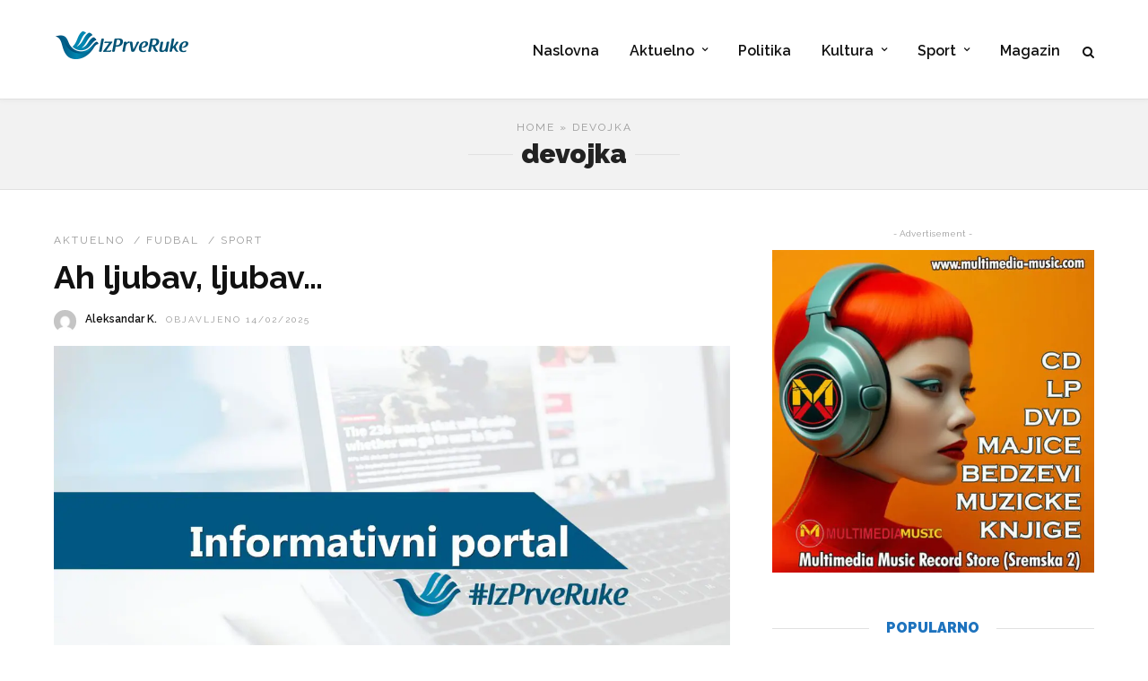

--- FILE ---
content_type: text/css; charset=utf-8
request_url: https://izprveruke.rs/wp-content/themes/grandnews/style.css
body_size: -133
content:
/*
Theme Name: GrandNews
Theme URI: https://themes.themegoods.com/grandnews/landing
Description: Premium Responsive News & Magazine Theme
Version: 3.4.4
Tags: black, white, responsive-layout, custom-header, custom-background, threaded-comments, translation-ready, editor-style, custom-menu
Author: ThemeGoods
Author URI: https://themeforest.net/user/ThemeGoods
License: GNU General Public License
License URI: https://themeforest.net/licenses/regular_extended
Text Domain: grandnews
*/

--- FILE ---
content_type: text/css; charset=utf-8
request_url: https://izprveruke.rs/wp-content/cache/min/1/wp-content/themes/grandnews/css/menu/left-align.css?ver=1762811567
body_size: -56
content:
.header_style_wrapper .top_bar{border-bottom:1px solid #e1e1e1}#wrapper{padding-top:106px}#logo_wrapper{float:left;overflow:visible;width:100%;padding:35px 0 30px 0;display:table}.logo_container{display:block;float:left;width:auto;height:auto;margin-right:15px;display:table-cell;vertical-align:middle}#menu_wrapper{display:block;width:auto;height:100%;display:table-cell;vertical-align:middle}#nav_wrapper{width:auto;height:auto;border:0;text-align:left;float:right}#menu_wrapper .nav ul li>a,#menu_wrapper div .nav li>a{padding:8px 15px 10px 15px;transition:none}#logo_right_button{float:right;padding:8px 0 0 0}.top_bar.scroll #logo_wrapper{height:auto;padding:15px 0 10px 0}.top_bar.scroll #logo_wrapper #custom_logo img{width:auto;max-height:30px}#post_info_bar{height:65px;top:-65px}#post_info_bar .post_info .post_info_label{margin-top:10px}#post_info_bar .post_info,#post_info_bar .post_info_thumb{margin-top:4px}.top_bar.scroll .logo_container{float:none}

--- FILE ---
content_type: text/css; charset=utf-8
request_url: https://izprveruke.rs/wp-content/cache/min/1/wp-content/themes/grandnews/css/grid.css?ver=1762811567
body_size: 6261
content:
@media only screen and (min-width:1100px){#page_content_wrapper,.page_content_wrapper,.standard_wrapper,.footer_bar_wrapper,#footer ul.sidebar_widget,.slider_wrapper.fixed_width,.ppb_blog_half_content_slider .slider_wrapper,#page_caption .page_title_wrapper,.page_title_wrapper,.slider_wrapper.standard_wrapper{max-width:1425px;width:100%;box-sizing:border-box;margin:auto;padding:0 60px}#page_content_wrapper,.page_content_wrapper{padding-bottom:40px}.ppb_blog_half_content_slider .slider_wrapper{margin-top:30px;margin-bottom:30px}#page_content_wrapper.wide,.page_content_wrapper.wide{width:100%;max-width:100%;padding:0}.footer_bar_wrapper{padding-top:20px}#page_content_wrapper.fullwidth,.page_content_wrapper.fullwidth{width:100%;padding:0;max-width:100%}.mobile_menu_wrapper .page_content_wrapper{padding:0!important}}@media only screen and (min-width:960px) and (max-width:1099px){blockquote{font-size:18px}.above_top_bar{padding:0 30px 0 30px;box-sizing:border-box}.post_header:not(.single) h5,body.single-post .post_header_title h1{font-size:30px}.ppb_blog_half_content_slider .slides li .slide_post .post_header h2{font-size:26px}.ppb_blog5_grid_classic .one_half .post_header h2{font-size:26px}.ppb_blog_fullwidth_slider ul.slides li .slider_image .slider_post_title h2{font-size:26px}.teaser_wrapper .teaser_content_wrapper h5,.teaser_wrapper .teaser_content_wrapper h5 a{font-size:24px}.post_header.search h5{font-size:20px}#page_caption h1{font-size:34px!important}.social_share_counter_number{font-size:42px;line-height:30px}.post_header.grid h6{font-size:18px}.post_related strong{font-size:14px}.two_cols.mixed .post_header h5{font-size:18px}.two_cols.mixed .hentry.first-child .post_header h5{font-size:32px}.read_next_wrapper .post_content .next_post_title h3{font-size:18px}.post_header h6,.two_cols .post_header h5{font-size:22px}.post_header h6,.three_cols .post_header h5{font-size:20px}#social_share_button_wrapper ul li a.email_share{display:none}.blog_f #social_share_button_wrapper ul li a.email_share{display:block}#page_content_wrapper .inner .sidebar_wrapper,.page_content_wrapper .inner .sidebar_wrapper{width:30.9%}#page_content_wrapper .inner .sidebar_content.full_width.blog_f,body.single-post #page_content_wrapper .inner .sidebar_content.full_width{width:100%!important}.post_gallery_wrapper .one_fifth .more_gallery_count{line-height:106px}.social_wrapper.large ul li a i{font-size:20px}#overlay_background_search .search_wrapper .search_content #searchform,#autocomplete{width:60%}.woocommerce ul.products li.product h3,.woocommerce-page ul.products li.product h3{font-size:16px!important}h1.product_title{font-size:28px}.ppb_blog_half_content_slider .flex-direction-nav .flex-prev{left:30px}.ppb_blog_half_content_slider .flex-direction-nav .flex-next{left:73px}.ppb_blog_fullwidth_slider ul.slides li .slider_image .slider_post_title{left:30px}.ppb_blog_fullwidth_slider .fullscreen_flexslider ul.slides li .slider_image .slider_post_title h2{font-size:32px;line-height:1.2}.ppb_header_video .background_title_wrapper{left:30px}}@media only screen and (min-width:768px) and (max-width:960px){body{font-size:13px}.mobile_menu_wrapper{display:block}#wrapper{padding-top:217px}.top_bar{width:100%;padding:0}#logo_wrapper{padding:30px 0 20px 0}.logo_wrapper img{width:auto;max-height:70px;max-width:100%}.footer_before_widget .footer_logo.logo_wrapper img{max-height:none;margin-top:0;margin:auto}#logo_wrapper{border:0}.top_bar{border:0}#post_featured_slider,#post_featured_slider,#page_caption.hasbg,#horizontal_gallery.tg_post{margin-top:0}.above_top_bar{padding:0 30px 0 30px;box-sizing:border-box;height:auto;float:left;width:100%}.above_top_bar .page_content_wrapper{padding:0}.above_top_bar .today_time{display:none}.ppb_blog_random .one_fifth_bg{min-height:210px}.standard_wrapper,.slider_wrapper.standard_wrapper{width:100%;padding:0 30px 0 30px;box-sizing:border-box}.page_content_wrapper .inner{width:100%;padding:0;box-sizing:border-box}h1{font-size:30px}h2{font-size:22px}h3{font-size:20px}h4{font-size:18px}h5{font-size:16px}h6{font-size:14px}h7{font-size:12px}.service_title h6{font-size:20px}#page_caption h1{font-size:26px}#page_content_wrapper .inner .sidebar_content.full_width,.gallery_mansory_wrapper{width:100%}#page_content_wrapper .inner .sidebar_content.full_width img,.page_content_wrapper img{max-width:100%;height:auto}#page_content_wrapper .inner .sidebar_content.full_width#blog_grid_wrapper,#page_content_wrapper .inner .sidebar_content.full_width#galleries_grid_wrapper{width:0%}#menu_wrapper{width:100%;float:left}#menu_wrapper #nav_wrapper{box-sizing:border-box;padding:15px}#menu_border_wrapper,#logo_right_button{width:100%;display:block}#page_content_wrapper,.page_content_wrapper,#page_caption .page_title_wrapper{width:100%}.footer_bar{width:100%;padding-bottom:0}.page_control_static{display:none!important}#menu_border_wrapper{height:auto;display:none}.gallery_social{opacity:0}#page_content_wrapper .inner .sidebar_content,.page_content_wrapper .inner .sidebar_content,#page_content_wrapper .inner .sidebar_content.portfolio{width:62%;border:0}.one_half.gallery2 .mask{width:100%;height:231px}.one_half.gallery2:hover .mask .mask_circle{margin-top:28%}.one_half.gallery2 h4{font-size:22px}.portfolio2filter_wrapper{margin-right:30px}.element.classic2_cols{width:47%}.one_half.gallery2 .mask .mask_circle i{font-size:28px;line-height:32px}.one_half.gallery2:hover .mask .mask_circle{width:28px;height:28px;margin-top:24%}#page_content_wrapper .inner .sidebar_content.full_width.portfolio3_content_wrapper{width:780px}.one_third.gallery3:hover .mask .mask_circle{margin-top:22%;width:24px;height:24px}.one_third.gallery3 .mask{width:100%;height:100%}.one_third.portfolio3{height:390px}.one_third.gallery3 div.thumb_content h3{font-size:18px}.element.classic3_cols{width:31%}.one_fourth,.one_fourth.last{width:100%;margin-right:0;margin-bottom:2%;clear:both}.one_fourth.gallery4{margin:0}.one_fourth.gallery4 .button.circle img{width:24px!important;height:24px!important}.one_fourth.gallery4 .mask{width:100%;height:100%}.one_fourth.gallery4:hover .mask .mask_circle{margin-top:27%}.portfolio_desc.portfolio4 h7{font-size:16px}.one_fourth.gallery4 div.thumb_content h3{font-size:18px}.portfolio4filter_wrapper{margin-right:0}.element.classic4_cols{width:22.5%}.one_third_bg,.one_fourth_bg{width:100%}.one_fifth,.one_fifth.last{width:100%;margin-right:0;margin-bottom:2%;clear:both}#page_content_wrapper .inner .sidebar_content.full_width.portfolio4_content_wrapper{width:760px}#page_content_wrapper .inner .sidebar_wrapper{width:220px;margin:0}#page_content_wrapper .inner .sidebar_wrapper .sidebar .content{margin:0}#page_content_wrapper .inner .sidebar_wrapper .sidebar{width:100%}.social_wrapper ul li img{width:22px}#page_content_wrapper .inner{width:100%}#footer{width:100%;padding:40px 30px 40px 30px;box-sizing:border-box}#footer ul.sidebar_widget{width:100%;margin:auto}#page_content_wrapper{width:100%;margin-top:0;padding:0 30px 0 30px;box-sizing:border-box}#page_content_wrapper.wide{padding:0}#page_content_wrapper .sidebar .content .posts.blog{float:left;margin-bottom:20px;width:100%}.comment{width:100%}.comment .right{width:82%}ul.children div.comment .right{width:78%}#content_wrapper ul.children ul.children{width:77%}#menu_wrapper .nav ul,#menu_wrapper div .nav{display:none}.social_wrapper{float:none;margin:auto;text-align:center;width:auto}.footer_bar_wrapper .social_wrapper{margin-right:10px}.social_wrapper ul{margin-top:2px}.above_top_bar .social_wrapper ul{margin-top:0}.footer_bar_wrapper{width:100%}#page_content_wrapper .inner .sidebar_content.full_width .post_wrapper.grid_layout .post_img img{width:100%!important;height:auto!important}#page_content_wrapper .inner .sidebar_content{margin-right:0;margin-top:0;padding-right:10px;padding-top:0}#page_content_wrapper .inner .sidebar_content.left_sidebar{margin-right:0;padding-top:0;padding-left:30px}#page_content_wrapper .inner .sidebar_wrapper,#page_content_wrapper .inner .sidebar_wrapper.left_sidebar{width:31%;margin-right:0}#page_content_wrapper .inner .sidebar_wrapper,.page_content_wrapper .inner .sidebar_wrapper{margin-left:25px}.page_content_wrapper .inner .sidebar_wrapper{width:34%;margin-top:20px}#page_content_wrapper .inner .sidebar_wrapper.left_sidebar{margin-right:0}#page_content_wrapper .inner .sidebar_content.full_width .post_wrapper .post_img img,#page_content_wrapper .inner .sidebar_content .post_wrapper .post_img img{max-width:100%;height:auto}.post_content_wrapper{width:100%}#page_content_wrapper .inner .sidebar_content.full_width .post_wrapper.full .post_img img{max-width:726px;height:auto}.comment .right{width:54%}ul.children div.comment .right{width:62%}#footer .sidebar_widget.four>li{width:46%;margin-right:3%;margin-bottom:3%}#footer .sidebar_widget.four>li:nth-child(2),#footer .sidebar_widget.four>li:nth-child(4){width:46%;margin-right:0;float:right}#footer .sidebar_widget.four>li:nth-child(3){clear:both}.portfolio_desc.team h5{font-size:20px}.portfolio_desc h6,.portfolio_desc h5{font-size:18px}#page_caption.hasbg h1,h1.hasbg{font-size:26px}.slider_wrapper .flexslider img{max-width:100%!important;height:auto}#copyright{float:none;width:100%;margin-bottom:0;line-height:23px}input[type=submit].medium,input[type=button].medium,a.button.medium{padding:.3em 1.2em .3em 1.2em}.contact_form_wrapper input[type=text],.contact_form_wrapper input[type=email],.contact_form_wrapper input[type=date]{margin-bottom:4%}#page_content_wrapper .inner .sidebar_content,.page_content_wrapper .inner .sidebar_content{margin-right:0}#page_content_wrapper .inner .sidebar_content.left_sidebar{border:0;padding-left:10px}#page_content_wrapper .posts.blog li,.page_content_wrapper .posts.blog li{width:100%;float:none;margin-right:0}#searchform input[type=text]{width:70%}.animate,.animated,.gallery_type,.portfolio_type,.fadeIn,.bigEntrance,.post_img.fadeIn,.post_img.grid.fadeIn{-webkit-transition:none!important;-moz-transition:none!important;-o-transition:none!important;-ms-transition:none!important;transition:none!important;opacity:1;visibility:visible}#page_caption h1,.ppb_title,h2.ppb_title{font-size:30px}.post_header h5,body.single-post .post_header h1{font-size:22px}#page_content_wrapper .sidebar .content .sidebar_widget li ul.twitter li:before,.page_content_wrapper .sidebar .content .sidebar_widget li ul.twitter li:before{display:none}#page_content_wrapper .sidebar .content .sidebar_widget li ul.twitter li .tweet,.page_content_wrapper .sidebar .content .sidebar_widget li ul.twitter li .tweet{width:100%}#page_content_wrapper .sidebar .content .posts.blog li,.page_content_wrapper .sidebar .content .posts.blog li{margin-bottom:10px}#page_content_wrapper .sidebar .content .posts.blog li:last-child,.page_content_wrapper .sidebar .content .posts.blog li:last-child{margin-bottom:0}.post_header:not(.single) h5,body.single-post .post_header_title h1{font-size:26px}.post_header h6,.two_cols .post_header h5,.post_header.search h5{font-size:18px}hr.title_break{margin-top:5px}.two_cols.mixed .post_header h5,.three_cols .post_header h5{font-size:16px}.two_cols.mixed .hentry:first-child .post_header h5{font-size:26px}.footer_bar_wrapper{margin-top:0;padding:20px;box-sizing:border-box}.fullwidth_comment_wrapper .comment .right{width:84%}.flex-direction-nav a{bottom:66%}#toTop{bottom:58px}#mobile_nav_icon{display:block!important;float:left;margin-left:0}#search_icon,#page_share{float:right}#logo_right_button #search_icon i{font-size:18px}.slider_wrapper.fixed_width{width:100%;margin:0!important}#post_featured_slider li .slide_post .slide_post_excerpt{font-size:16px}#post_featured_slider li .slide_post h2{font-size:34px}#post_featured_slider li .slider_image.three_cols{height:350px}blockquote{font-size:20px}#horizontal_gallery_wrapper img.horizontal_gallery_img,.horizontal_gallery_wrapper img.horizontal_gallery_img{max-height:400px}.post_related strong{font-size:15px;line-height:1.3}#page_caption.hasbg,#post_featured_slider li .slider_image{height:400px}#overlay_background_search .search_wrapper .search_content #searchform input[type=text]#s{font-size:50px}#overlay_background_search .search_wrapper .search_content #searchform .search_tagline{font-size:13px}#overlay_background_search .search_wrapper .search_content #searchform,#autocomplete{width:80%}.ppb_blog_half_content_slider .slider_wrapper{width:100%}.ppb_blog_half_content_slider .slides li .slide_post .post_header h2{font-size:22px}.ppb_blog_half_content_slider .slides li .slider_image,.ppb_blog_half_content_slider .slides li .slide_post{min-height:350px}.ppb_blog_half_content_slider .slides li .slide_post .post_info_excerpt{display:none}.ppb_blog_half_content_slider .flex-direction-nav .flex-prev{left:30px}.ppb_blog_half_content_slider .flex-direction-nav .flex-next{left:73px}.ppb_blog_half_content_slider{padding:0 30px 0 30px;box-sizing:border-box}.ppb_blog5_grid_classic .one_half .post_header h2{font-size:22px}.ppb_blog_fullwidth_slider ul.slides li .slider_image .slider_post_title h2{font-size:22px}.newsticker li a{font-size:14px}.newsticker_nav{display:none}.ppb_blog5_grid_classic .one_half.last .post_header h2{font-size:16px;line-height:1.5}ul.post_filter li{margin-left:15px}.teaser_wrapper .teaser_content_wrapper h5,.teaser_wrapper .teaser_content_wrapper h5 a{font-size:20px}#page_content_wrapper,.page_content_wrapper{padding:0 30px 0 30px;box-sizing:border-box}.ppb_header .page_content_wrapper{padding-bottom:30px}.teaser_wrapper{max-height:300px}.social_wrapper.large ul li{height:auto}body #page_caption h1,body .post_caption h1{font-size:32px}#page_content_wrapper .sidebar .content .sidebar_widget>li.widget_mc4wp_form_widget,.page_content_wrapper .sidebar .content .sidebar_widget>li.widget_mc4wp_form_widget{padding:20px}.social_share_counter_number{font-size:30px;line-height:24px}.social_share_counter{width:15%}.social_share_button_wrapper{width:81%;float:right;margin-bottom:10px}.social_share_button_wrapper ul li{margin-bottom:10px}.social_share_counter_label{font-size:12px}#social_share_button_wrapper ul li a.email_share{display:none}.blog_f #social_share_button_wrapper ul li a.email_share{display:block}#social_share_button_wrapper ul li a{padding:0 10px 0 10px}#post_info_bar #post_info_share,#post_info_bar #post_info_comment{display:none}.post_header.grid h6{font-size:16px}.read_next_wrapper .post_content .next_post_title h3{font-size:16px}.read_next_wrapper .post_content .read_next_label{font-size:14px}input[type=submit],input[type=button],a.button,.button,#commentform input[type=submit],.widget_mc4wp_form_widget input[type=submit]{font-size:13px}.subscribe_tagline{font-size:14px}#page_content_wrapper .inner .sidebar_content.full_width.blog_f,body.single-post #page_content_wrapper .inner .sidebar_content.full_width{width:100%!important}#page_caption.hasbg .page_title_wrapper{bottom:20px}.post_gallery_wrapper .one_fifth{width:18.4%;float:left;margin-right:2%;margin-bottom:2%;clear:none}.post_gallery_wrapper .one_fifth.last{margin-right:0}.post_gallery_wrapper .one_fifth .more_gallery_count{line-height:80px;font-size:30px}.woocommerce ul.products li.product,.woocommerce-page ul.products li.product{margin-right:8%;width:46%}.woocommerce ul.products li.product:nth-child(2n),.woocommerce-page ul.products li.product:nth-child(2n),.woocommerce-page[class*=columns-] ul.products li.product:nth-child(2n),.woocommerce[class*=columns-] ul.products li.product:nth-child(2n){margin-right:0}.header_cart_wrapper{display:block;float:right}.woocommerce .full_width ul.products li.product,.woocommerce-page .full_width ul.products li.product{width:48%;margin-right:4%}.woocommerce .full_width ul.products li.product,.woocommerce-page .full_width ul.products li.product{margin-right:0}#post_info_bar .post_info{width:calc(100% - 72px)}#post_info_bar .post_info .post_info_title{margin-top:0;line-height:1.5;margin-bottom:5px}#post_info_bar{top:-100px}.ppb_blog_random .post_filter_wrapper{height:210px;overflow:hidden}.ppb_blog_random .one_fifth_bg{width:25%}.ppb_blog_random .one_fifth_bg .content_link h5{font-size:16px}.ppb_blog_grid_with_posts .one_third.last .post_img.one_third,.ppb_blog_grid_with_posts .one_third.last .two_third.last{width:100%;float:none}.ppb_blog_grid_with_posts .two_third.div_wrapper,.ppb_blog_grid_with_posts .one_third.last{height:505px}.ppb_blog_grid_with_posts.ppb_blog_video .two_third.div_wrapper,.ppb_blog_grid_with_posts.ppb_blog_video .one_third.last{height:260px}.ppb_blog_grid_with_posts.ppb_blog_video .two_third.div_wrapper .post_filter_loading{margin-top:30px}.ppb_blog_fullwidth_slider .fullscreen_flexslider ul.slides li .slider_image .slider_post_title{width:100%}.ppb_blog_fullwidth_slider .fullscreen_flexslider ul.slides li .slider_image .slider_post_title h2{font-size:32px;line-height:1.2}.ppb_header_video .background_title_wrapper{bottom:20px}}@media only screen and (max-width:767px){body{-webkit-text-size-adjust:none}body{font-size:14px}#wrapper{padding-top:1px}.logo_wrapper img{width:auto;max-height:50px}.footer_before_widget .footer_logo.logo_wrapper img{max-height:none;margin-top:0;margin:auto}.top_bar{width:100%;border:0}#top_contact_hours,#top_contact_number{display:none}.standard_wrapper,.slider_wrapper.standard_wrapper{width:100%;padding:0 15px 0 15px;box-sizing:border-box}h1{font-size:24px!important}h2{font-size:22px}h3{font-size:20px}h4{font-size:18px}h5{font-size:16px}h6{font-size:15px}h7{font-size:14px}.post_header.grid h6,.post_quote_title.grid{font-size:16px}#page_caption h1{font-size:22px!important}#page_caption .page_title_wrapper{width:100%;margin:auto}#page_caption{margin:0;padding-left:20px;padding-right:20px;padding-top:20px;padding-bottom:20px;box-sizing:border-box}#page_content_wrapper .inner .inner_wrapper{padding:0}#page_content_wrapper .inner .sidebar_content.full_width{width:100%;margin-top:15px;margin-bottom:0}#page_content_wrapper .inner .sidebar_content img{max-width:100%;height:auto}#page_content_wrapper{width:100%;margin-top:0;padding:0 30px 0 30px;box-sizing:border-box}#page_content_wrapper.wide,.page_content_wrapper.wide{padding:0}#page_content_wrapper .inner{width:100%;padding:0;margin-top:30px}#page_content_wrapper .inner #page_main_content{margin-top:0;padding-bottom:0;margin-bottom:30px}#page_content_wrapper .inner,{width:100%;margin:auto}#page_content_wrapper .inner .sidebar_content{width:100%;margin-top:0;padding-bottom:0;float:none;border:0!important}#page_content_wrapper .inner .sidebar_content.full_width{width:100%;margin-top:0}#page_content_wrapper .inner #page_caption.sidebar_content.full_width{padding-bottom:20px}#page_content_wrapper .inner .sidebar_content.full_width img{max-width:100%;height:auto!important}#page_content_wrapper .inner .sidebar_wrapper{width:100%;margin-left:0;margin-bottom:0;margin-top:20px}#page_content_wrapper .inner .sidebar_wrapper .sidebar .content{margin:0}#page_content_wrapper .inner .sidebar_content.full_width#blog_grid_wrapper,#page_content_wrapper .inner .sidebar_content.full_width#galleries_grid_wrapper{width:100%}.portfolio_header h6{width:31%;font-size:12px}#page_content_wrapper .inner .sidebar_content img{max-width:100%;height:auto}.comment{width:270px}.comment_arrow{display:none}.fullwidth_comment_wrapper .comment .right{width:66%;margin-left:15px}.fullwidth_comment_wrapper ul.children div.comment .right{width:64%;padding:0}ul.children div.comment ul.children div.comment .right{width:50%}#content_wrapper ul.children ul.children{width:100%}ul.children .comment{margin-left:0}#content_wrapper ul.children{border:0}#content_wrapper ul.children ul.children{margin-left:-16px}.comment_wrapper #respond{margin-left:20px}.comment_wrapper ul.children #respond{margin-left:-55px}#menu_wrapper{width:100%;display:block}#menu_border_wrapper{height:auto;display:none}input[type="submit"],input[type="button"],a.button,.button{font-size:12px}.one_half.gallery2,.one_half.portfolio2,.one_half.gallery2 .mask,.one_half.gallery2.filterable{width:100%;height:auto}.one_half.gallery2 .mask{width:100%;height:100%!important}.one_half.portfolio2{margin-bottom:5%;margin-right:5%}.one_half.gallery2 .mask .button.circle{margin-top:30%}.one_half.gallery2 img.blur_effect,.one_half.portfolio2 img.blur_effect{width:100%;height:auto}.one_half.gallery2 h4{font-size:14px!important}.one_half.gallery2:hover .mask .mask_circle{width:32px;height:32px;margin-top:22%}.one_half.gallery2 .mask .mask_circle i{font-size:30px;line-height:34px}.one_third.gallery3,.one_third.portfolio3,.one_third.gallery3 .mask,.one_third.gallery3.filterable{width:100%;height:auto}.one_third.gallery3 .button.circle img{width:30px!important;height:30px!important}.one_third.gallery3 .mask{width:100%;height:100%!important}.one_third.gallery3 img.blur_effect,.one_third.portfolio3 img.blur_effect{width:100%;height:auto}.one_third.gallery3 h5{font-size:14px!important}.one_third.gallery3:hover .mask .mask_circle{width:32px;height:32px;margin-top:22%}.one_third.gallery3 .mask .mask_circle i{font-size:30px;line-height:34px}.one_fourth,.one_fourth.last{width:100%;margin-right:0;margin-bottom:2%;clear:both}.one_fourth.gallery4,.one_fourth.portfolio4,.one_fourth.gallery4 .mask,.one_fourth.gallery4.filterable{width:100%;height:auto}.one_fourth.gallery4 img.blur_effect,.one_fourth.portfolio4 img.blur_effect{width:100%;height:auto}.one_fourth.gallery4 .mask{width:100%;height:100%!important}.one_fourth.gallery4.portfolio_type h6{margin-top:34%}.one_fourth.gallery4:hover .mask .mask_circle{width:32px;height:32px;margin-top:22%}.one_fourth.gallery4 .mask .mask_circle i{font-size:30px;line-height:34px}#page_content_wrapper .inner .sidebar_content.full_width.portfolio3_content_wrapper,#page_content_wrapper .inner .sidebar_content.full_width.portfolio4_content_wrapper{width:300px}.one_third.portfolio3_wrapper,.one_fourth.portfolio4_wrapper{width:100%;clear:both}.post_header{width:100%}.post_header h5,.post_header:not(.single) h5{font-size:22px}blockquote{width:100%;margin:0;font-size:18px}#respond{width:100%}.post_wrapper{width:100%;;margin-top:0}#footer{padding-top:40px;padding-bottom:0}#page_content_wrapper .inner .sidebar_wrapper .sidebar{width:100%}#photo_wall_wrapper{width:300px}#footer{width:100%}#footer ul.sidebar_widget{margin-left:10px}#footer ul.sidebar_widget{width:100%;float:none;margin:auto;padding:0 30px 0 30px;box-sizing:border-box}#footer .sidebar_widget.four>li,#footer .sidebar_widget.three>li,#footer .sidebar_widget.two>li,#footer .sidebar_widget.one>li,#footer .sidebar_widget.four>li:nth-child(4),#footer .sidebar_widget.three>li:nth-child(3),#footer .sidebar_widget.two>li:nth-child(2){width:100%}.footer_bar{margin-bottom:0}#copyright{width:100%}.social_wrapper{float:none;margin:auto;text-align:center;width:auto}.footer_bar_wrapper{width:100%}#copyright{float:left;width:100%;padding:0 30px 0 30px;box-sizing:border-box}.one_third,.one_third.last,.one_third.pricing,.one_fourth.pricing{width:100%;margin-bottom:3%;margin-right:0}.post_related .one_third{margin-bottom:20px}.one_third.pricing{margin-bottom:25px}.two_third,.two_third.last{width:100%;margin-bottom:3%}#footer .sidebar_widget.four>li{margin-bottom:20px}.post_content_wrapper{width:100%}ul.children div.comment .right{width:86%}.one.fullwidth .page_content_wrapper{padding:0}.page_content_wrapper.nopadding{padding:0!important}#page_content_wrapper .inner .sidebar_content.full_width.portfolio4_content_wrapper,.page_content_wrapper.portfolio4_content_wrapper{width:100%!important}.one_fourth,.one_fourth.last{width:100%;margin-right:0}.post_img img{max-width:100%!important;height:auto}#page_content_wrapper .inner .sidebar_wrapper.left_sidebar{width:100%;margin-right:0;margin-bottom:25px}.post_header.full,.post_excerpt_full{width:96%}#page_content_wrapper .inner .sidebar_content.full_width#blog_grid_wrapper{width:100%}.one_half,.one_half.last{width:100%;float:none;clear:both;margin-bottom:15px}#social_share_wrapper,.social_share_wrapper{margin-top:30px}#page_content_wrapper .posts.blog li{width:100%}body.single .post.type-post{float:none}.post_header h6{font-size:16px}#about_the_author .description{width:180px}.social_wrapper.shortcode ul li{margin:5px}.one_fifth{width:100%;float:none}.footer_bar_wrapper .social_wrapper ul{margin-top:0}.above_top_bar{padding:0 20px 0 20px;box-sizing:border-box;height:auto}.today_time{display:none}.above_top_bar .page_content_wrapper{margin:0;margin:auto;padding:0}.above_top_bar .social_wrapper{width:100%;text-align:center;float:none}.above_top_bar .social_wrapper ul{text-align:center}#top_menu{float:none;text-align:center}#top_menu li{margin:0 5px 0 5px;float:none;display:inline-block}.footer_bar_wrapper .social_wrapper{width:100%;text-align:center;float:none;margin:0 0 10px 0}.footer_bar_wrapper .social_wrapper ul li{float:none;display:inline-block;margin:0 5px 0 5px}.comment .right{width:100%;margin-left:0;padding:0 0 15px 0}.two_cols.gallery .element,.three_cols.gallery .element,.four_cols.gallery .element,#photo_wall_wrapper .wall_entry,.photo_wall_wrapper .wall_entry,#photo_wall_wrapper .wall_entry.three_cols,#photo_wall_wrapper .wall_entry.four_cols,.photo_wall_wrapper .wall_entry.four_cols{width:100%;margin-right:0%}.page_content_wrapper .inner,.standard_wrapper{width:100%}.one_half_bg,.one_third_bg,.two_third_bg,.one_fourth_bg{width:100%;padding:30px!important}.one_half_bg.nopadding,.two_third_bg>div,.one_half_bg>div,.one_third_bg>div,.one_fourth_bg>div{padding:0!important}.one .page_content_wrapper.withbg{max-height:300px}#page_content_wrapper .inner .sidebar_content,.page_content_wrapper .inner .sidebar_content,#page_content_wrapper .inner .sidebar_content.portfolio{width:100%;margin-right:0;border:0;margin-bottom:30px;float:left;padding-right:0}#page_content_wrapper .inner .sidebar_content.left_sidebar,.page_content_wrapper .inner .sidebar_content.left_sidebar{width:100%;float:none;padding:0;margin-left:0}#page_content_wrapper .inner .sidebar_wrapper,.page_content_wrapper .inner .sidebar_wrapper{width:100%;float:none;margin:0;clear:both}.page_content_wrapper .inner>div{width:100%!important}#page_content_wrapper .inner #blog_grid_wrapper.sidebar_content,#blog_grid_wrapper.sidebar_content:not(.full_width) .post.type-post{width:100%;margin-right:0}#page_content_wrapper .inner .sidebar_content.full_width img,.page_content_wrapper img{max-width:100%;height:auto}#footer_menu{float:left;width:100%;padding:0 30px 0 30px;box-sizing:border-box}#footer_menu li:first-child{margin-left:0}.animate,.animated,.gallery_type,.portfolio_type,.fadeIn,.bigEntrance,.post_img.fadeIn,.post_img.grid.fadeIn{-webkit-transition:none!important;-moz-transition:none!important;-o-transition:none!important;-ms-transition:none!important;transition:none!important;opacity:1;visibility:visible}#page_content_wrapper .inner #blog_grid_wrapper.sidebar_content.left_sidebar{padding-left:0}#page_caption.hasbg .post_detail,#page_caption.hasbg .post_detail a,#page_caption.hasbg .post_detail a:hover,#page_caption.hasbg .post_detail a:active,.page_tagline{font-size:11px}#searchform input[type=text]{width:71%}#page_content_wrapper .inner .sidebar_content #commentform p.comment-form-author,#page_content_wrapper .inner .sidebar_content #commentform p.comment-form-email,#page_content_wrapper .inner .sidebar_content #commentform p.comment-form-url{width:100%;box-sizing:border-box}#logo_wrapper{border:0;padding:30px 0 20px 0}#logo_wrapper .social_wrapper{display:none}.footer_photostream li{width:25%}.post_excerpt{width:100%}#horizontal_gallery,.horizontal_gallery{opacity:1!important}#horizontal_gallery_wrapper img.horizontal_gallery_img,.horizontal_gallery_wrapper img.horizontal_gallery_img{max-height:230px!important}.horizontal_gallery_wrapper tbody tr td .gallery_image_wrapper{line-height:0}.horizontal_gallery_wrapper tbody tr td .gallery_image_wrapper .post_info_author{line-height:initial}.horizontal_gallery_wrapper tbody tr td .gallery_image_wrapper:after{width:100%;height:100%;background:rgba(0,0,0,.35)}.top_bar.scroll #logo_wrapper{display:block!important}.portfolio_desc{margin-bottom:15px}#page_caption.hasbg{height:300px}#page_caption.hasbg #bg_regular,#page_caption.hasbg #bg_blurred{height:300px}#page_caption.hasbg .page_title_wrapper{bottom:20px}#page_caption.hasbg .page_title_wrapper .post_info_author{display:none}.textwidget img{text-align:center}.mobile_menu_wrapper{width:270px;padding:30px}#close_mobile_menu{top:25px}.mobile_main_nav li.menu-item-has-children>a:after{left:230px}.mobile_menu_wrapper #searchform input[type=text]{width:70%}.mobile_menu_wrapper .sidebar .content .sidebar_widget li ul.flickr li{width:50%}.fullscreen_share_content #social_share_wrapper ul li a i{font-size:2em}.fullscreen_share_content #social_share_wrapper ul li{margin:0 10px 0 10px}body.js_nav #overlay_background{visibility:visible;opacity:1}#post_featured_slider li .slider_image{height:200px}#post_featured_slider li .slide_post h2{font-size:26px}#post_featured_slider li .slide_post .slide_post_excerpt{font-size:14px;width:90%}#post_featured_slider li .slide_post{padding:20px}.pagination{margin-top:20px;margin-bottom:20px}#footer_menu li{margin-left:10px}#post_featured_slider li .slider_image.three_cols{width:100%;height:200px!important}#post_featured_slider.three_cols{margin-bottom:0}.top_bar.scroll .post_share_wrapper,.top_bar.scroll #search_icon{display:none}#page_content_wrapper .inner .sidebar_content.two_cols .post.type-post,#page_content_wrapper .inner .sidebar_content.two_cols .post.type-post[data-column=last],#page_content_wrapper .inner .sidebar_content.three_cols .post.type-post,#page_content_wrapper .inner .sidebar_content.three_cols .post.type-post[data-column=last]{width:100%;float:none;clear:both;margin-right:0}.post_header h6,.two_cols .post_header h5,.post_header.search h5,.post_header h6,.three_cols .post_header h5{font-size:26px}.post_share_text{float:left;clear:both}#about_the_author{text-align:center}#about_the_author .gravatar{float:none;margin:auto;margin-bottom:20px}.post_related .post_header{margin-bottom:0}.fullwidth_comment_wrapper.sidebar .comment .right,.fullwidth_comment_wrapper .comment .right{margin-left:0;margin-top:10px;width:100%}.comment .gravatar{margin:auto;float:none}#option_btn{top:130px}.footer_photostream_wrapper{margin-top:0}.flex-direction-nav a{bottom:72%}.slider_wrapper.fixed_width:hover .flex-direction-nav .flex-prev{left:0}.slider_wrapper.fixed_width:hover .flex-direction-nav .flex-next{right:0}#menu_wrapper #nav_wrapper{padding:10px 15px 10px 15px;box-sizing:border-box}#menu_border_wrapper,#logo_right_button{width:100%}#mobile_nav_icon{display:block!important;float:left;margin-left:0;margin-top:5px}#search_icon,#page_share{display:block!important;float:right;margin-top:5px}#logo_right_button #search_icon i{font-size:18px}.slider_wrapper.fixed_width{width:100%;margin:0!important}#post_featured_slider,#page_caption.hasbg,#horizontal_gallery.tg_post{margin-top:0}#post_info_bar #post_info_share,#post_info_bar #post_info_comment{display:none}.footer_bar_wrapper .social_wrapper ul{text-align:center}.review-total-wrapper span.review-total-box{padding-top:0}.review-total-star{display:none}.two_cols.mixed .hentry:first-child .post_header h5{font-size:22px}.post_header.search .post_img.one_third{width:30.99%}.post_header.search .post_header_title.two_third.last{width:65.33%}.ppb_blog_half_content_slider .slider_wrapper{width:100%}.ppb_blog_half_content_slider .slides li .slide_post .post_header h2{font-size:18px}.ppb_blog_half_content_slider .slides li .slider_image,.ppb_blog_half_content_slider .slides li .slide_post{min-height:200px}.ppb_blog_half_content_slider .slides li .slide_post .post_info_excerpt{display:none}.ppb_blog_half_content_slider .flex-direction-nav .flex-prev{left:30px}.ppb_blog_half_content_slider .flex-direction-nav .flex-next{left:73px}.ppb_blog_half_content_slider{padding:0 15px 0 15px;box-sizing:border-box}.ppb_blog_half_content_slider .slides li .slider_image,.ppb_blog_half_content_slider .slides li .slide_post{width:100%;float:none;clear:both}.slide_post .post_button_wrapper{display:none}.ppb_blog_half_content_slider .flex-direction-nav{display:none!important}.newsticker_label{margin-bottom:10px}.newsticker_nav{display:none}.ppb_blog5_grid_classic .one_half.div_wrapper,.ppb_blog5_grid_classic .one_half.div_wrapper.last{width:100%;margin-right:0;float:none;clear:both}.ppb_blog5_grid_classic .one_half .post_header h2,.ppb_blog5_grid_classic .one_half.last .post_header h2{font-size:22px}.ppb_subtitle_left{width:100%}ul.post_filter{width:100%;text-align:left;margin-bottom:10px}ul.post_filter li{margin-right:15px;margin-bottom:10px;margin-left:0}.ppb_blog_fullwidth_slider ul.slides li .slider_image .slider_post_title h2{font-size:22px}.ppb_blog_fullwidth_slider ul.slides li .slider_image{height:400px}.teaser_wrapper{max-height:400px}.teaser_wrapper .teaser_content_wrapper h5,.teaser_wrapper .teaser_content_wrapper h5 a{font-size:20px;line-height:1.3}#page_content_wrapper,.page_content_wrapper{padding:0 15px 20px 15px;box-sizing:border-box}.post_header.search .post_img.one_third,.post_header.search .post_header_title.two_third.last{width:100%}.post_header h6,.two_cols .post_header h5,.post_header.search h5,.post_header h6,.three_cols .post_header h5{font-size:20px}.post.type-post{margin-bottom:20px}#page_content_wrapper .inner .sidebar_wrapper .sidebar,.page_content_wrapper .inner .sidebar_wrapper .sidebar{padding-bottom:0}.ppb_mailchimp_subscription .subscribe_form input[type=email],.ppb_mailchimp_subscription .subscribe_form input{width:100%}.ppb_mailchimp_subscription .subscribe_form input{margin-bottom:5px}.ppb_ads img,.ppb_ads iframe{max-width:100%;height:auto}.ppb_mailchimp_subscription .subscribe_form p{display:block}.subscribe_tagline{font-size:14px}#overlay_background_search .search_wrapper .search_content #searchform input[type=text]#s{font-size:24px}#overlay_background_search .search_wrapper .search_content #searchform .search_tagline{font-size:12px}#overlay_background_search .search_wrapper .search_content #searchform,#autocomplete{width:90%}#autocomplete a h6{font-size:14px}.social_share_counter{float:none}#social_share_button_wrapper{float:none;text-align:center}#social_share_button_wrapper ul{margin-bottom:0}#social_share_button_wrapper ul li{margin-bottom:5px}#post_info_bar{height:auto}#post_info_bar .post_info{width:calc(100% - 72px)}#post_info_bar .post_info .post_info_title{margin-top:0;line-height:1.5;margin-bottom:5px}#about_the_author .author_detail{width:100%}.read_next_wrapper .post_content .next_post_title h3{font-size:16px}read_next_label{font-size:14px}.social_share_counter_number{font-size:32px;line-height:26px}.social_share_counter_label{font-size:13px}#post_info_bar{top:-100px}#page_content_wrapper .inner .sidebar_content.full_width.blog_f,body.single-post #page_content_wrapper .inner .sidebar_content.full_width{width:100%!important}.post_gallery_wrapper .one_fifth{width:18.4%;float:left;margin-right:2%;margin-bottom:2%;clear:none}.post_gallery_wrapper .one_fifth.last{margin-right:0}.post_gallery_wrapper .one_fifth .more_gallery_count{line-height:68px;font-size:22px}.post_share_center .social_share_counter{margin-bottom:15px}#video_caption{height:300px}.review-total-wrapper{text-align:center}.review-total-wrapper span.review-total-box,.review-total-wrapper{padding:0;margin:0}.review-desc{padding-bottom:0;margin-bottom:0}.review-star{margin-bottom:40px}img.alignleft,img.alignright,img.aligncenter{width:100%!important;max-width:none!important;float:none;clear:both;margin:10px 0 10px 0}.flex-direction-nav{display:none!important}.ppb_blog3_grid .one_half.div_wrapper{width:100%;height:300px;margin-bottom:5px}.ppb_blog3_grid .one_half.div_wrapper .post_header h2{font-size:22px}.ppb_blog3_grid .one_half.div_wrapper.last{width:100%;height:150px;margin-bottom:0}.ppb_blog3_grid .one_half.div_wrapper.last .div_small_wrapper{width:100%;height:150px;display:inline-block;margin-bottom:5px}.ppb_blog3_grid .one_half.div_wrapper.last .div_small_wrapper h2{font-size:16px}.ppb_blog3_grid .one_half.div_wrapper:not(.last):after,.ppb_blog3_grid .one_half.div_wrapper.last .div_small_wrapper:after{width:100%;height:100%;background:rgba(0,0,0,.35)}#page_content_wrapper,.page_content_wrapper{width:100%}.woocommerce ul.products li.product,.woocommerce-page ul.products li.product{margin-right:8%;width:46%}.woocommerce ul.products li.product:nth-child(2n),.woocommerce-page ul.products li.product:nth-child(2n),.woocommerce-page[class*=columns-] ul.products li.product:nth-child(2n),.woocommerce[class*=columns-] ul.products li.product:nth-child(2n){margin-right:0}.header_cart_wrapper{display:block;float:right;margin-top:5px}.woocommerce .full_width ul.products li.product,.woocommerce-page .full_width ul.products li.product{width:48%;margin-right:4%}.woocommerce .full_width ul.products li.product,.woocommerce-page .full_width ul.products li.product{margin-right:0}.woocommerce ul.products li.product h3,.woocommerce-page ul.products li.product h3{font-size:16px!important}.ppb_blog_mixed_sidebar .sidebar_content .one_half .post_header h5{font-size:20px;line-height:1.3}.ppb_blog_video .one.div_wrapper{height:320px}.ppb_blog_video .one.div_wrapper .post_header h2,.ppb_blog_carousel ul.slides li .post_header h5,.ppb_blog_grid_with_posts .two_third.div_wrapper .post_header h2{font-size:20px;line-height:1.3}.ppb_blog_random .one_fifth_bg{width:100%;min-height:200px}.ppb_blog_carousel .ppb_subtitle_left{width:50%}.ppb_blog_grid_with_posts .two_third.div_wrapper{height:350px}.horizontal_gallery_wrapper tbody tr td .gallery_image_wrapper .post_header h2{font-size:22px}.ppb_header .page_content_wrapper{padding-bottom:30px}.social_share_button_wrapper ul li{margin-bottom:5px}.ppb_blog_grid_with_posts.ppb_blog_video .two_third.div_wrapper{height:220px}.ppb_blog_grid_with_posts.ppb_blog_video .one_third.last{height:300px}.ppb_blog_grid_with_posts.ppb_blog_video .two_third.div_wrapper .post_filter_loading{margin-top:30px}.ppb_blog_fullwidth_slider .fullscreen_flexslider ul.slides li .slider_image .slider_post_title{width:100%}.ppb_blog_fullwidth_slider .fullscreen_flexslider ul.slides li .slider_image .slider_post_title h2{font-size:24px;line-height:1.2}.ppb_header_video .background_title_wrapper{bottom:15px}.ppb_blog_fullwidth_slider ul.slides li .slider_image .slider_post_title{left:10px;bottom:15px}.ppb_blog_fullwidth_slider ul.slides li .slider_image .slider_post_title .slider_post_excerpt{display:none}}